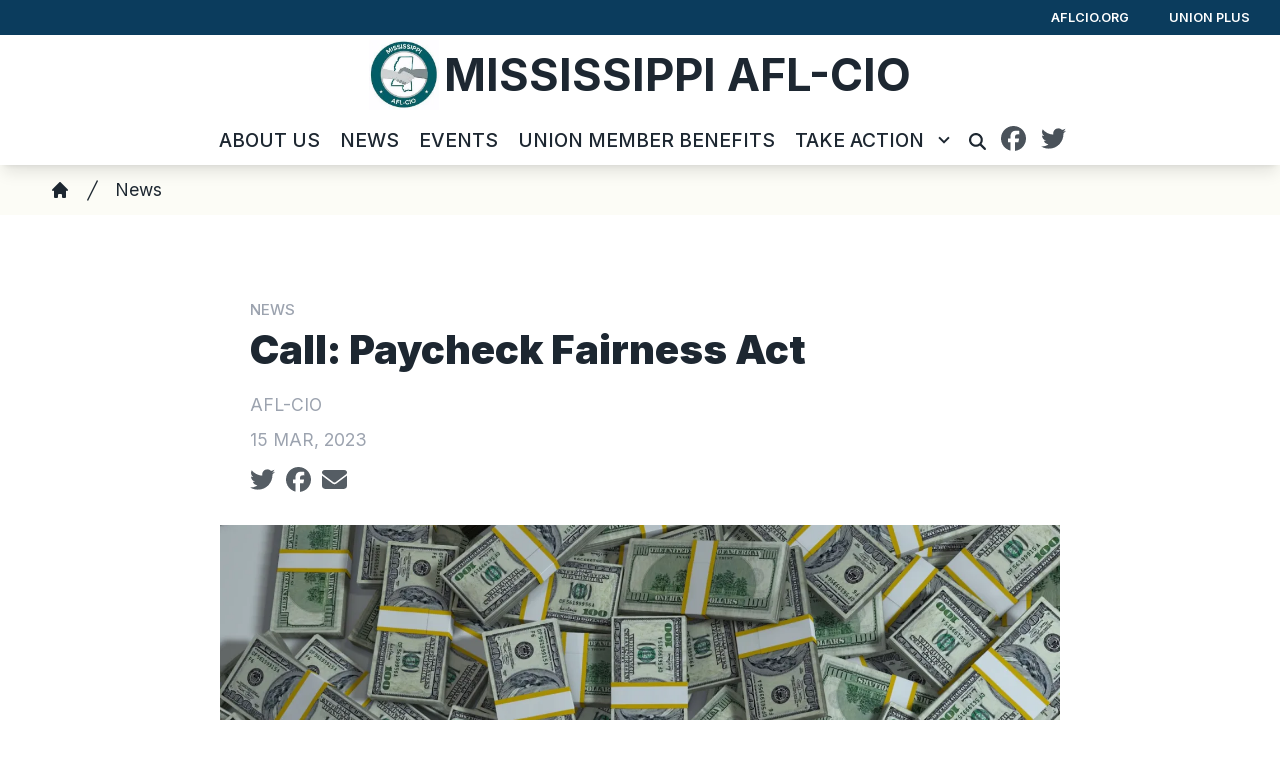

--- FILE ---
content_type: text/html; charset=UTF-8
request_url: https://msaflcio.org/news/call-paycheck-fairness-act
body_size: 15876
content:
<!DOCTYPE html>
<html lang="en" dir="ltr" prefix="og: https://ogp.me/ns#" x-data="{ keyboardNavigation: false, isTouchDevice: false }" x-init="isTouchDevice = &#039;ontouchstart&#039; in window || navigator.maxTouchPoints &gt; 0" @keyup.tab.window="keyboardNavigation = true" @mousemove="if (keyboardNavigation) keyboardNavigation = false">
  <head>
    <meta charset="utf-8" />
<noscript><style>form.antibot * :not(.antibot-message) { display: none !important; }</style>
</noscript><meta name="description" content="The referenced media source is missing and needs to be re-embedded. The Paycheck Fairness Act increases penalties when employers violate equal pay provisions. It also makes it unlawful to prohibit employees from discussing their wages. Take two minutes to ask your senators and representative to support the Paycheck Fairness Act." />
<link rel="canonical" href="https://msaflcio.org/news/call-paycheck-fairness-act" />
<link rel="image_src" href="/sites/default/files/2023-03/preview_image_website_2.png" />
<meta property="og:site_name" content="Mississippi AFL-CIO" />
<meta property="og:url" content="https://msaflcio.org/news/call-paycheck-fairness-act" />
<meta property="og:title" content="Call: Paycheck Fairness Act" />
<meta property="og:description" content="The referenced media source is missing and needs to be re-embedded. The Paycheck Fairness Act increases penalties when employers violate equal pay provisions. It also makes it unlawful to prohibit employees from discussing their wages. Take two minutes to ask your senators and representative to support the Paycheck Fairness Act." />
<meta property="og:image" content="https://msaflcio.org/sites/default/files/styles/image_media_large/public/2023-03/preview_image_website_2.png.webp?itok=chJ2T7eN" />
<meta name="twitter:card" content="summary_large_image" />
<meta name="twitter:title" content="Call: Paycheck Fairness Act | Mississippi AFL-CIO" />
<meta name="twitter:site" content="@aflcio" />
<meta name="twitter:description" content="The referenced media source is missing and needs to be re-embedded. The Paycheck Fairness Act increases penalties when employers violate equal pay provisions. It also makes it unlawful to prohibit employees from discussing their wages. Take two minutes to ask your senators and representative to support the Paycheck Fairness Act." />
<meta name="twitter:image:alt" content="Money" />
<meta name="twitter:image" content="https://msaflcio.org/sites/default/files/styles/image_media_large/public/2023-03/preview_image_website_2.png.webp?itok=chJ2T7eN" />
<meta name="Generator" content="Drupal 10 (https://www.drupal.org)" />
<meta name="MobileOptimized" content="width" />
<meta name="HandheldFriendly" content="true" />
<meta name="viewport" content="width=device-width, initial-scale=1.0" />
<style>body {--uh-font-size: 16px; --uh-font-body: Inter, sans-serif; --uh-font-header: Inter, sans-serif; --uh-color-white: 255 255 255; --uh-color-gray: 75 75 75; --uh-color-black: 29 39 49; --uh-color-primary: 11 60 93; --uh-color-primary-dark: 0 0 0; --uh-color-secondary: 50 140 193; --uh-color-secondary-dark: 39 130 183; --uh-color-accent-1: 255 198 0; --uh-color-accent-1-dark: 244 99 58; --uh-color-accent-2: 104 134 82; --uh-color-accent-2-dark: 0 20 38; --uh-color-neutral-1: 251 250 241; --uh-color-neutral-2: 242 243 244; }</style>
<script type="application/ld+json">{
    "@context": "https://schema.org",
    "@type": "WebSite",
    "name": "Mississippi AFL-CIO",
    "url": "https://msaflcio.org"
}</script>
<link rel="icon" href="/themes/custom/uh_tw/favicon.ico" type="image/vnd.microsoft.icon" />
<link rel="preconnect" href="https://fonts.gstatic.com" crossorigin="anonymous" />
<link rel="preload" as="style" href="https://fonts.googleapis.com/css2?family=Inter:wght@100;200;300;400;500;600;700;800;900&amp;display=swap" />
<link rel="stylesheet" href="https://fonts.googleapis.com/css2?family=Inter:wght@100;200;300;400;500;600;700;800;900&amp;display=swap" />

    <title>Call: Paycheck Fairness Act | Mississippi AFL-CIO</title>
    <link rel="stylesheet" media="all" href="/sites/default/files/css/css_QusF75g0tkgNR_i-Cw5s5ld9DqoYAphttqsusd9Mjd4.css?delta=0&amp;language=en&amp;theme=uh_tw&amp;include=eJxNykEOgCAMAMEPFXmSKdAgWi2hJcrv9aCJx51slEY-tV6RJ1zxgviDVJAlA13G5dg-fRN0qNHuAypBX2Y7fRU1l1kCslMbz5Vv_JUlJA" />
<link rel="stylesheet" media="all" href="/sites/default/files/css/css_N-4t5dFcEG-d9JozYwMfPHaXR7XsspJRpz8d3ryV1fA.css?delta=1&amp;language=en&amp;theme=uh_tw&amp;include=eJxNykEOgCAMAMEPFXmSKdAgWi2hJcrv9aCJx51slEY-tV6RJ1zxgviDVJAlA13G5dg-fRN0qNHuAypBX2Y7fRU1l1kCslMbz5Vv_JUlJA" />
<style>.sr-only {
  position: absolute;
  width: 1px;
  height: 1px;
  padding: 0;
  margin: -1px;
  overflow: hidden;
  clip: rect(0, 0, 0, 0);
  white-space: nowrap;
  border-width: 0;
}
.absolute {
  position: absolute;
}
.relative {
  position: relative;
}
.right-0 {
  right: 0px;
}
.right-3 {
  right: 0.75rem;
}
.top-10 {
  top: 2.5rem;
}
.top-3 {
  top: 0.75rem;
}
.z-0 {
  z-index: 0;
}
.z-10 {
  z-index: 10;
}
.z-50 {
  z-index: 50;
}
.col-span-1 {
  grid-column: span 1 / span 1;
}
.col-span-5 {
  grid-column: span 5 / span 5;
}
.col-span-6 {
  grid-column: span 6 / span 6;
}
.m-auto {
  margin: auto;
}
.mx-1 {
  margin-left: 0.25rem;
  margin-right: 0.25rem;
}
.mx-2 {
  margin-left: 0.5rem;
  margin-right: 0.5rem;
}
.mx-auto {
  margin-left: auto;
  margin-right: auto;
}
.my-1 {
  margin-top: 0.25rem;
  margin-bottom: 0.25rem;
}
.my-2 {
  margin-top: 0.5rem;
  margin-bottom: 0.5rem;
}
.my-6 {
  margin-top: 1.5rem;
  margin-bottom: 1.5rem;
}
.mb-2 {
  margin-bottom: 0.5rem;
}
.mb-8 {
  margin-bottom: 2rem;
}
.mr-1 {
  margin-right: 0.25rem;
}
.mt-0\.5 {
  margin-top: 0.125rem;
}
.mt-12 {
  margin-top: 3rem;
}
.mt-4 {
  margin-top: 1rem;
}
.mt-6 {
  margin-top: 1.5rem;
}
.block {
  display: block;
}
.inline-block {
  display: inline-block;
}
.inline {
  display: inline;
}
.flex {
  display: flex;
}
.inline-flex {
  display: inline-flex;
}
.grid {
  display: grid;
}
.hidden {
  display: none;
}
.h-0 {
  height: 0px;
}
.h-4 {
  height: 1rem;
}
.h-5 {
  height: 1.25rem;
}
.h-6 {
  height: 1.5rem;
}
.h-auto {
  height: auto;
}
.h-full {
  height: 100%;
}
.w-12 {
  width: 3rem;
}
.w-14 {
  width: 3.5rem;
}
.w-20 {
  width: 5rem;
}
.w-4 {
  width: 1rem;
}
.w-5 {
  width: 1.25rem;
}
.w-6 {
  width: 1.5rem;
}
.w-7 {
  width: 1.75rem;
}
.w-80 {
  width: 20rem;
}
.w-full {
  width: 100%;
}
.max-w-4xl {
  max-width: 56rem;
}
.max-w-7xl {
  max-width: 80rem;
}
.max-w-md {
  max-width: 28rem;
}
.max-w-none {
  max-width: none;
}
.flex-shrink-0 {
  flex-shrink: 0;
}
.shrink-0 {
  flex-shrink: 0;
}
.flex-grow {
  flex-grow: 1;
}
.origin-bottom-left {
  transform-origin: bottom left;
}
.rotate-0 {
  --tw-rotate: 0deg;
  transform: translate(var(--tw-translate-x), var(--tw-translate-y)) rotate(var(--tw-rotate)) skewX(var(--tw-skew-x)) skewY(var(--tw-skew-y)) scaleX(var(--tw-scale-x)) scaleY(var(--tw-scale-y));
}
.rotate-180 {
  --tw-rotate: 180deg;
  transform: translate(var(--tw-translate-x), var(--tw-translate-y)) rotate(var(--tw-rotate)) skewX(var(--tw-skew-x)) skewY(var(--tw-skew-y)) scaleX(var(--tw-scale-x)) scaleY(var(--tw-scale-y));
}
.rotate-45 {
  --tw-rotate: 45deg;
  transform: translate(var(--tw-translate-x), var(--tw-translate-y)) rotate(var(--tw-rotate)) skewX(var(--tw-skew-x)) skewY(var(--tw-skew-y)) scaleX(var(--tw-scale-x)) scaleY(var(--tw-scale-y));
}
.transform {
  transform: translate(var(--tw-translate-x), var(--tw-translate-y)) rotate(var(--tw-rotate)) skewX(var(--tw-skew-x)) skewY(var(--tw-skew-y)) scaleX(var(--tw-scale-x)) scaleY(var(--tw-scale-y));
}
.cursor-pointer {
  cursor: pointer;
}
.scroll-mt-28 {
  scroll-margin-top: 7rem;
}
.grid-cols-1 {
  grid-template-columns: repeat(1, minmax(0, 1fr));
}
.grid-cols-2 {
  grid-template-columns: repeat(2, minmax(0, 1fr));
}
.grid-cols-6 {
  grid-template-columns: repeat(6, minmax(0, 1fr));
}
.flex-row {
  flex-direction: row;
}
.flex-col {
  flex-direction: column;
}
.flex-wrap {
  flex-wrap: wrap;
}
.items-center {
  align-items: center;
}
.justify-end {
  justify-content: flex-end;
}
.justify-center {
  justify-content: center;
}
.justify-between {
  justify-content: space-between;
}
.gap-1 {
  gap: 0.25rem;
}
.gap-2 {
  gap: 0.5rem;
}
.space-x-1 > :not([hidden]) ~ :not([hidden]) {
  --tw-space-x-reverse: 0;
  margin-right: calc(0.25rem * var(--tw-space-x-reverse));
  margin-left: calc(0.25rem * calc(1 - var(--tw-space-x-reverse)));
}
.space-x-2 > :not([hidden]) ~ :not([hidden]) {
  --tw-space-x-reverse: 0;
  margin-right: calc(0.5rem * var(--tw-space-x-reverse));
  margin-left: calc(0.5rem * calc(1 - var(--tw-space-x-reverse)));
}
.divide-x > :not([hidden]) ~ :not([hidden]) {
  --tw-divide-x-reverse: 0;
  border-right-width: calc(1px * var(--tw-divide-x-reverse));
  border-left-width: calc(1px * calc(1 - var(--tw-divide-x-reverse)));
}
.self-center {
  align-self: center;
}
.overflow-hidden {
  overflow: hidden;
}
.whitespace-nowrap {
  white-space: nowrap;
}
.rounded-2xl {
  border-radius: 1rem;
}
.rounded-lg {
  border-radius: 0.5rem;
}
.rounded-md {
  border-radius: 0.375rem;
}
.border {
  border-width: 1px;
}
.border-0 {
  border-width: 0px;
}
.border-t {
  border-top-width: 1px;
}
.border-t-2 {
  border-top-width: 2px;
}
.border-solid {
  border-style: solid;
}
.border-none {
  border-style: none;
}
.border-gray-300 {
  --tw-border-opacity: 1;
  border-color: rgb(209 213 219 / var(--tw-border-opacity));
}
.border-uh-black {
  --tw-border-opacity: 1;
  border-color: rgb(var(--uh-color-black) / var(--tw-border-opacity));
}
.border-uh-neutral-2 {
  --tw-border-opacity: 1;
  border-color: rgb(var(--uh-color-neutral-2) / var(--tw-border-opacity));
}
.border-opacity-20 {
  --tw-border-opacity: 0.2;
}
.border-opacity-5 {
  --tw-border-opacity: 0.05;
}
.bg-uh-accent-1 {
  --tw-bg-opacity: 1;
  background-color: rgb(var(--uh-color-accent-1) / var(--tw-bg-opacity));
}
.bg-uh-black {
  --tw-bg-opacity: 1;
  background-color: rgb(var(--uh-color-black) / var(--tw-bg-opacity));
}
.bg-uh-black\/5 {
  background-color: rgb(var(--uh-color-black) / 0.05);
}
.bg-uh-neutral-1\/60 {
  background-color: rgb(var(--uh-color-neutral-1) / 0.6);
}
.bg-uh-primary {
  --tw-bg-opacity: 1;
  background-color: rgb(var(--uh-color-primary) / var(--tw-bg-opacity));
}
.bg-uh-white {
  --tw-bg-opacity: 1;
  background-color: rgb(var(--uh-color-white) / var(--tw-bg-opacity));
}
.bg-opacity-25 {
  --tw-bg-opacity: 0.25;
}
.bg-opacity-5 {
  --tw-bg-opacity: 0.05;
}
.fill-current {
  fill: currentColor;
}
.p-1 {
  padding: 0.25rem;
}
.p-2 {
  padding: 0.5rem;
}
.p-4 {
  padding: 1rem;
}
.px-10 {
  padding-left: 2.5rem;
  padding-right: 2.5rem;
}
.px-2 {
  padding-left: 0.5rem;
  padding-right: 0.5rem;
}
.px-4 {
  padding-left: 1rem;
  padding-right: 1rem;
}
.py-0\.5 {
  padding-top: 0.125rem;
  padding-bottom: 0.125rem;
}
.py-1 {
  padding-top: 0.25rem;
  padding-bottom: 0.25rem;
}
.py-12 {
  padding-top: 3rem;
  padding-bottom: 3rem;
}
.py-2 {
  padding-top: 0.5rem;
  padding-bottom: 0.5rem;
}
.py-3 {
  padding-top: 0.75rem;
  padding-bottom: 0.75rem;
}
.py-4 {
  padding-top: 1rem;
  padding-bottom: 1rem;
}
.pb-0 {
  padding-bottom: 0px;
}
.pb-16 {
  padding-bottom: 4rem;
}
.pb-2 {
  padding-bottom: 0.5rem;
}
.pl-2 {
  padding-left: 0.5rem;
}
.pl-4 {
  padding-left: 1rem;
}
.pr-4 {
  padding-right: 1rem;
}
.pt-0 {
  padding-top: 0px;
}
.pt-2 {
  padding-top: 0.5rem;
}
.pt-4 {
  padding-top: 1rem;
}
.pt-6 {
  padding-top: 1.5rem;
}
.pt-8 {
  padding-top: 2rem;
}
.font-header {
  font-family: var(--uh-font-header);
}
.text-2xl {
  font-size: 1.5rem;
  line-height: 2rem;
}
.text-elg {
  font-size: 1.125em;
}
.text-esm {
  font-size: 0.85em;
}
.text-lg {
  font-size: 1.125rem;
}
.text-sm {
  font-size: 0.875rem;
}
.text-xl {
  font-size: 1.25rem;
}
.text-xs {
  font-size: 0.75rem;
}
.font-bold {
  font-weight: 700;
}
.font-medium {
  font-weight: 500;
}
.font-semibold {
  font-weight: 600;
}
.uppercase {
  text-transform: uppercase;
}
.normal-case {
  text-transform: none;
}
.leading-none {
  line-height: 1;
}
.text-branding-error {
  --tw-text-opacity: 1;
  color: rgb(248 113 113 / var(--tw-text-opacity));
}
.text-current {
  color: currentColor;
}
.text-gray-400 {
  --tw-text-opacity: 1;
  color: rgb(156 163 175 / var(--tw-text-opacity));
}
.text-uh-black {
  --tw-text-opacity: 1;
  color: rgb(var(--uh-color-black) / var(--tw-text-opacity));
}
.text-uh-neutral-2 {
  --tw-text-opacity: 1;
  color: rgb(var(--uh-color-neutral-2) / var(--tw-text-opacity));
}
.text-uh-primary-dark {
  --tw-text-opacity: 1;
  color: rgb(var(--uh-color-primary-dark) / var(--tw-text-opacity));
}
.text-uh-white {
  --tw-text-opacity: 1;
  color: rgb(var(--uh-color-white) / var(--tw-text-opacity));
}
.underline {
  text-decoration-line: underline;
}
.antialiased {
  -webkit-font-smoothing: antialiased;
  -moz-osx-font-smoothing: grayscale;
}
.opacity-100 {
  opacity: 1;
}
.opacity-50 {
  opacity: 0.5;
}
.opacity-75 {
  opacity: 0.75;
}
.opacity-80 {
  opacity: 0.8;
}
.shadow-lg {
  --tw-shadow: 0 10px 15px -3px rgb(0 0 0 / 0.1), 0 4px 6px -4px rgb(0 0 0 / 0.1);
  --tw-shadow-colored: 0 10px 15px -3px var(--tw-shadow-color), 0 4px 6px -4px var(--tw-shadow-color);
  box-shadow: var(--tw-ring-offset-shadow, 0 0 #0000), var(--tw-ring-shadow, 0 0 #0000), var(--tw-shadow);
}
.shadow-sm {
  --tw-shadow: 0 1px 2px 0 rgb(0 0 0 / 0.05);
  --tw-shadow-colored: 0 1px 2px 0 var(--tw-shadow-color);
  box-shadow: var(--tw-ring-offset-shadow, 0 0 #0000), var(--tw-ring-shadow, 0 0 #0000), var(--tw-shadow);
}
.transition {
  transition-property: color, background-color, border-color, text-decoration-color, fill, stroke, opacity, box-shadow, transform, filter, -webkit-backdrop-filter;
  transition-property: color, background-color, border-color, text-decoration-color, fill, stroke, opacity, box-shadow, transform, filter, backdrop-filter;
  transition-property: color, background-color, border-color, text-decoration-color, fill, stroke, opacity, box-shadow, transform, filter, backdrop-filter, -webkit-backdrop-filter;
  transition-timing-function: cubic-bezier(0.4, 0, 0.2, 1);
  transition-duration: 150ms;
}
.transition-all {
  transition-property: all;
  transition-timing-function: cubic-bezier(0.4, 0, 0.2, 1);
  transition-duration: 150ms;
}
.transition-colors {
  transition-property: color, background-color, border-color, text-decoration-color, fill, stroke;
  transition-timing-function: cubic-bezier(0.4, 0, 0.2, 1);
  transition-duration: 150ms;
}
.duration-150 {
  transition-duration: 150ms;
}
.duration-300 {
  transition-duration: 300ms;
}
.duration-700 {
  transition-duration: 700ms;
}
.ease-in-out {
  transition-timing-function: cubic-bezier(0.4, 0, 0.2, 1);
}
.first\:pl-0:first-child {
  padding-left: 0px;
}
.hover\:bg-uh-accent-1-dark:hover {
  --tw-bg-opacity: 1;
  background-color: rgb(var(--uh-color-accent-1-dark) / var(--tw-bg-opacity));
}
.hover\:bg-uh-black\/10:hover {
  background-color: rgb(var(--uh-color-black) / 0.1);
}
.hover\:bg-uh-black\/5:hover {
  background-color: rgb(var(--uh-color-black) / 0.05);
}
.hover\:bg-opacity-10:hover {
  --tw-bg-opacity: 0.1;
}
.hover\:text-uh-accent-1:hover {
  --tw-text-opacity: 1;
  color: rgb(var(--uh-color-accent-1) / var(--tw-text-opacity));
}
.hover\:opacity-100:hover {
  opacity: 1;
}
.hover\:opacity-80:hover {
  opacity: 0.8;
}
.hover\:transition-opacity:hover {
  transition-property: opacity;
  transition-timing-function: cubic-bezier(0.4, 0, 0.2, 1);
  transition-duration: 150ms;
}
.focus\:border-branding-outer-space:focus {
  --tw-border-opacity: 1;
  border-color: rgb(55 58 58 / var(--tw-border-opacity));
}
.focus\:ring-branding-outer-space:focus {
  --tw-ring-opacity: 1;
  --tw-ring-color: rgb(55 58 58 / var(--tw-ring-opacity));
}
.prose-headings\:mb-2 :is(:where(h1, h2, h3, h4, h5, h6, th):not(:where([class~="not-prose"],[class~="not-prose"] *))) {
  margin-bottom: 0.5rem;
}
.prose-p\:mb-4 :is(:where(p):not(:where([class~="not-prose"],[class~="not-prose"] *))) {
  margin-bottom: 1rem;
}
.prose-a\:text-uh-primary :is(:where(a):not(:where([class~="not-prose"],[class~="not-prose"] *))) {
  --tw-text-opacity: 1;
  color: rgb(var(--uh-color-primary) / var(--tw-text-opacity));
}
.prose-a\:no-underline :is(:where(a):not(:where([class~="not-prose"],[class~="not-prose"] *))) {
  text-decoration-line: none;
}
.hover\:prose-a\:text-uh-accent-1 :is(:where(a):not(:where([class~="not-prose"],[class~="not-prose"] *))):hover {
  --tw-text-opacity: 1;
  color: rgb(var(--uh-color-accent-1) / var(--tw-text-opacity));
}
.hover\:prose-a\:underline :is(:where(a):not(:where([class~="not-prose"],[class~="not-prose"] *))):hover {
  text-decoration-line: underline;
}
.prose-strong\:text-uh-white :is(:where(strong):not(:where([class~="not-prose"],[class~="not-prose"] *))) {
  --tw-text-opacity: 1;
  color: rgb(var(--uh-color-white) / var(--tw-text-opacity));
}
.prose-img\:my-0 :is(:where(img):not(:where([class~="not-prose"],[class~="not-prose"] *))) {
  margin-top: 0px;
  margin-bottom: 0px;
}
.prose-img\:my-1 :is(:where(img):not(:where([class~="not-prose"],[class~="not-prose"] *))) {
  margin-top: 0.25rem;
  margin-bottom: 0.25rem;
}
.prose-img\:mr-1 :is(:where(img):not(:where([class~="not-prose"],[class~="not-prose"] *))) {
  margin-right: 0.25rem;
}
.prose-img\:w-20 :is(:where(img):not(:where([class~="not-prose"],[class~="not-prose"] *))) {
  width: 5rem;
}
.prose-img\:w-full :is(:where(img):not(:where([class~="not-prose"],[class~="not-prose"] *))) {
  width: 100%;
}
.prose-img\:opacity-60 :is(:where(img):not(:where([class~="not-prose"],[class~="not-prose"] *))) {
  opacity: 0.6;
}
.prose-img\:invert :is(:where(img):not(:where([class~="not-prose"],[class~="not-prose"] *))) {
  --tw-invert: invert(100%);
  filter: var(--tw-blur) var(--tw-brightness) var(--tw-contrast) var(--tw-grayscale) var(--tw-hue-rotate) var(--tw-invert) var(--tw-saturate) var(--tw-sepia) var(--tw-drop-shadow);
}
@media (min-width: 640px) {
  .sm\:px-6 {
    padding-left: 1.5rem;
    padding-right: 1.5rem;
  }
  .sm\:text-3xl {
    font-size: 1.875rem;
    line-height: 2.25rem;
  }}

@media (min-width: 768px) {
  .md\:absolute {
    position: absolute;
  }
  .md\:sticky {
    position: sticky;
  }
  .md\:\!left-\[unset\] {
    left: unset !important;
  }
  .md\:left-0 {
    left: 0px;
  }
  .md\:right-0 {
    right: 0px;
  }
  .md\:top-0 {
    top: 0px;
  }
  .md\:top-full {
    top: 100%;
  }
  .md\:z-10 {
    z-index: 10;
  }
  .md\:col-span-5 {
    grid-column: span 5 / span 5;
  }
  .md\:mb-4 {
    margin-bottom: 1rem;
  }
  .md\:block {
    display: block;
  }
  .md\:flex {
    display: flex;
  }
  .md\:hidden {
    display: none;
  }
  .md\:w-2\/3 {
    width: 66.666667%;
  }
  .md\:w-28 {
    width: 7rem;
  }
  .md\:w-auto {
    width: auto;
  }
  .md\:grid-cols-3 {
    grid-template-columns: repeat(3, minmax(0, 1fr));
  }
  .md\:grid-cols-5 {
    grid-template-columns: repeat(5, minmax(0, 1fr));
  }
  .md\:flex-row {
    flex-direction: row;
  }
  .md\:items-start {
    align-items: flex-start;
  }
  .md\:gap-0 {
    gap: 0px;
  }
  .md\:gap-8 {
    gap: 2rem;
  }
  .md\:rounded-none {
    border-radius: 0px;
  }
  .md\:border-none {
    border-style: none;
  }
  .md\:bg-transparent {
    background-color: transparent;
  }
  .md\:px-2 {
    padding-left: 0.5rem;
    padding-right: 0.5rem;
  }
  .md\:\!pr-2 {
    padding-right: 0.5rem !important;
  }
  .md\:pt-8 {
    padding-top: 2rem;
  }
  .md\:text-sm {
    font-size: 0.875rem;
  }
  .md\:shadow-none {
    --tw-shadow: 0 0 #0000;
    --tw-shadow-colored: 0 0 #0000;
    box-shadow: var(--tw-ring-offset-shadow, 0 0 #0000), var(--tw-ring-shadow, 0 0 #0000), var(--tw-shadow);
  }
  .md\:transition-all {
    transition-property: all;
    transition-timing-function: cubic-bezier(0.4, 0, 0.2, 1);
    transition-duration: 150ms;
  }
  .md\:duration-150 {
    transition-duration: 150ms;
  }
  .md\:prose-img\:w-28 :is(:where(img):not(:where([class~="not-prose"],[class~="not-prose"] *))) {
    width: 7rem;
  }}

@media (min-width: 1024px) {
  .lg\:w-2\/3 {
    width: 66.666667%;
  }
  .lg\:max-w-prose {
    max-width: 65ch;
  }
  .lg\:px-0 {
    padding-left: 0px;
    padding-right: 0px;
  }
  .lg\:px-8 {
    padding-left: 2rem;
    padding-right: 2rem;
  }
  .lg\:py-16 {
    padding-top: 4rem;
    padding-bottom: 4rem;
  }
  .lg\:pt-12 {
    padding-top: 3rem;
  }
  .lg\:text-4xl {
    font-size: 2.25rem;
    line-height: 2.5rem;
  }
  .lg\:text-esm {
    font-size: 0.85em;
  }}

@media (min-width: 1280px) {
  .xl\:pt-16 {
    padding-top: 4rem;
  }
  .xl\:text-center {
    text-align: center;
  }}

</style><script src="/sites/default/files/tailwindcss_utility/tailwind.js"></script><script src="/themes/custom/uh_tw/build/tailwind-config-cdn.js"></script><script>tailwind.config.safelist = tailwind.config.safelist.concat(["[&amp;_div.link-wrapper]:flex","[&amp;_div.link-wrapper]:flex-grow","[&amp;_div.link-wrapper]:flex-row","[&amp;_div.link-wrapper]:items-center","[&amp;_div.link-wrapper]:justify-center","[&amp;_div.link-wrapper]:md:justify-start","[&amp;_div.link-wrapper]:md:w-auto","[&amp;_div.link-wrapper]:w-full","not-prose"]);</script>
<link rel="stylesheet" media="all" href="/sites/default/files/css/css_y5HCp8xcxZKw0E1Lv-eoJn32cm-cqCnVv2g5QcSGYW0.css?delta=3&amp;language=en&amp;theme=uh_tw&amp;include=eJxNykEOgCAMAMEPFXmSKdAgWi2hJcrv9aCJx51slEY-tV6RJ1zxgviDVJAlA13G5dg-fRN0qNHuAypBX2Y7fRU1l1kCslMbz5Vv_JUlJA" />

    <script src="/libraries/fontawesome/js/brands.min.js?v=6.4.2" defer></script>
<script src="/libraries/fontawesome/js/regular.min.js?v=6.4.2" defer></script>
<script src="/libraries/fontawesome/js/solid.min.js?v=6.4.2" defer></script>
<script src="/libraries/fontawesome/js/fontawesome.min.js?v=6.4.2" defer></script>

  </head>
  <body class="hide-gin-toolbar group/uh-site">
        <a href="#main-content" class="visually-hidden focusable">
      Skip to main content
    </a>
    
      <div class="dialog-off-canvas-main-canvas" data-off-canvas-main-canvas>
    
  
<div class="w-full mx-auto text-uh-black">
    
  

  <div id="site-header" class="md:grid-cols-5 font-semibold relative z-50 inline" x-data="{ open: false }">
    


<!-- national menu -->
  <nav role="navigation" class="hidden md:block px-2 py-0.5 md:col-span-5 text-uh-white text-xs bg-uh-primary uppercase font-semibold">
    <span class="text-esm">
  
  
  <ul class="menu flex flex-col md:flex-row gap-2 md:gap-0 flex-wrap justify-end w-full">
          <li class="block">
        <a href="https://aflcio.org" target="_blank" class="flex px-4">AFLCIO.org</a>
              </li>
          <li class="block">
        <a href="https://www.unionplus.org" target="_blank" class="flex px-4">Union Plus</a>
              </li>
      </ul>


</span>
  </nav>
<!-- ./national menu -->

<div class="relative md:col-span-5 bg-uh-white z-10 shadow-lg text-lg px-2 md:sticky md:top-0">
  <!-- site logo -->
  <div class="w-full site-branding p-1 self-center font-header font-bold uppercase text-elg">
     
<div class="flex justify-center w-full">

      <!-- mobile menu button -->
    <div class="block absolute z-10 right-3 top-3 md:hidden">
            <button type="button" class="inline-flex items-center justify-center p-2 rounded-md" aria-controls="mobile-menu" x-on:click="open = !open" aria-expanded="false" x-bind:aria-expanded="open.toString()">
        <span class="sr-only">Open main menu</span>
        <svg x-description="Icon when menu is closed. Heroicon name: outline/menu" x-state:on="Menu open" x-state:off="Menu closed" class="block w-6 h-6" :class="{ 'hidden': open, 'block': !(open) }" xmlns="http://www.w3.org/2000/svg" fill="none" viewBox="0 0 24 24" stroke="currentColor" aria-hidden="true">
          <path stroke-linecap="round" stroke-linejoin="round" stroke-width="2" d="M4 6h16M4 12h16M4 18h16"></path>
        </svg>
        <svg x-description="Icon when menu is open. Heroicon name: outline/x" x-state:on="Menu open" x-state:off="Menu closed" class="hidden w-6 h-6" :class="{ 'block': open, 'hidden': !(open) }" xmlns="http://www.w3.org/2000/svg" fill="none" viewBox="0 0 24 24" stroke="currentColor" aria-hidden="true">
          <path stroke-linecap="round" stroke-linejoin="round" stroke-width="2" d="M6 18L18 6M6 6l12 12"></path>
        </svg>
      </button>
          </div>
    <!-- ./mobile menu button -->
  
  <a class="flex items-center" href="/">
                <div class="site-logo w-14 mr-1">
            <picture>
                  <source srcset="/sites/default/files/styles/image_media_large/public/2024-01/aflcio_logo.jpg.webp?itok=ZbGnU9Qc 1x" media="all and (min-width: 1280px)" type="image/webp" width="225" height="225"/>
              <source srcset="/sites/default/files/styles/image_media_medium/public/2024-01/aflcio_logo.jpg.webp?itok=duLYpDcP 1x, /sites/default/files/styles/image_media_large_2x/public/2024-01/aflcio_logo.jpg.webp?itok=oW5fEkhY 2x" media="all and (min-width: 1024px) and (max-width: 1279px)" type="image/webp" width="225" height="225"/>
              <source srcset="/sites/default/files/styles/image_media_small/public/2024-01/aflcio_logo.jpg.webp?itok=ilXheWfD 1x, /sites/default/files/styles/image_media_medium_2x/public/2024-01/aflcio_logo.jpg.webp?itok=c7dgQexz 2x" type="image/webp" width="100" height="100"/>
                  <img src="/sites/default/files/styles/image_media_small/public/2024-01/aflcio_logo.jpg.webp?itok=ilXheWfD" alt="Mississippi AFL-CIO" />

  </picture>

      </div>
                  <div class="site-name text-2xl sm:text-3xl lg:text-4xl uppercase shrink-0">
                      <div class="label">Mississippi AFL-CIO</div>
      
      </div>
            </a>

</div>



  </div>
  <!-- ./site logo -->

  <!-- site menu -->
  <div class="relative w-full justify-center flex items-center md:px-2">
    

















<div class="hidden md:flex flex-row z-10 text-xs font-header uppercase font-medium lg:text-esm" x-data="{search_open : false}">

        <div class="flex-grow">
      


  <ul class="menu hidden md:flex flex-wrap site-menu relative border-0 bg-uh-white text-current justify-center">
                          <li class="menu-item    flex hover:bg-uh-black/5 md:w-auto transition-all duration-150   ">
    <a href="/about-us" class="flex py-1 px-2 whitespace-nowrap justify-between " data-drupal-link-system-path="node/3727">About Us</a>
    </li>
                    <li class="menu-item    flex hover:bg-uh-black/5 md:w-auto transition-all duration-150   ">
    <a href="/news" class="flex py-1 px-2 whitespace-nowrap justify-between " data-drupal-link-system-path="node/3729">News</a>
    </li>
                    <li class="menu-item    flex hover:bg-uh-black/5 md:w-auto transition-all duration-150   ">
    <a href="/events" class="flex py-1 px-2 whitespace-nowrap justify-between " data-drupal-link-system-path="node/3728">Events</a>
    </li>
                    <li class="menu-item    flex hover:bg-uh-black/5 md:w-auto transition-all duration-150   ">
    <a href="/union-member-benefits-0" class="flex py-1 px-2 whitespace-nowrap justify-between " data-drupal-link-system-path="node/3733">Union Member Benefits</a>
    </li>
                                              <li class="menu-item menu-item--expanded relative   flex hover:bg-uh-black/5 md:w-auto transition-all duration-150   [&amp;_div.link-wrapper]:flex [&amp;_div.link-wrapper]:flex-grow [&amp;_div.link-wrapper]:flex-row [&amp;_div.link-wrapper]:w-full [&amp;_div.link-wrapper]:md:w-auto [&amp;_div.link-wrapper]:justify-center [&amp;_div.link-wrapper]:items-center md:transition-all md:duration-150 [&amp;_div.link-wrapper]:md:justify-start" x-data="{openSubmenu1 : false, ariaExpanded: false}" @mouseenter="if (!isTouchDevice) { if (window.innerWidth &gt; 769) { openSubmenu1 = true; } }" @mouseleave="if (!isTouchDevice) { if (window.innerWidth &gt; 769) { openSubmenu1 = false; } }" @resize.window="openSubmenu1 = false, openSubmenu2 = false" x-on:click.away="openSubmenu1 = false"
          >
      <div class='link-wrapper group'>
        <a href="/take-action" title="Volunteer Sign-up" class="flex py-1 px-2 whitespace-nowrap justify-between menu-level-1 md:!pr-2" data-drupal-link-system-path="node/3730">Take Action</a>
        <button @click="openSubmenu1 = !openSubmenu1"
                :aria-expanded="openSubmenu1 ? 'true' : 'false'"
                class="submenu-toggle w-12 flex justify-center items-center bg-uh-black border border-uh-black border-solid rounded-lg shadow-sm border-opacity-5 bg-opacity-5 hover:bg-opacity-10 mr-1 md:w-auto md:bg-transparent md:border-none md:rounded-none md:shadow-none"
                @focusin="if (keyboardNavigation) { openSubmenu1 = false, openSubmenu2 = false }"
                title="Expand section">
                                        <i class="down-arrow">
          <span class="">
            <svg class="w-4 h-4 transition duration-150 ease-in-out transform fill-current "
                 xmlns="http://www.w3.org/2000/svg"
                 viewBox="0 0 20 20"
                 :class="{ 'rotate-180': openSubmenu1 }">>
              <path d="M9.293 12.95l.707.707L15.657 8l-1.414-1.414L10 10.828 5.757 6.586 4.343 8z"/>
            </svg>
          </span>
          </i>
                </button>
      </div>
    


<ul
        class="normal-case flex flex-col w-full md:z-10 md:w-auto md:absolute md:top-full md:left-0 md:transition-all md:duration-150 dropdown-1 bg-uh-white text-current md:!left-[unset] md:right-0"
        x-show="openSubmenu1" x-transition:enter="md:transition md:ease-out md:duration-100"
    x-transition:enter-start="md:transform md:opacity-0 md:scale-95"
    x-transition:enter-end="md:transform md:opacity-100 md:scale-100"
    x-transition:leave="md:transition md:ease-in md:duration-75"
    x-transition:leave-start="md:transform md:opacity-100 md:scale-100"
    x-transition:leave-end="md:transform md:opacity-0 md:scale-95">
                        <li class="menu-item    flex  bg-uh-black/5 hover:bg-uh-black/10 md:items-start  md:transition-all md:duration-150  ">
    <a href="/news/student-interns-board-energize-union" title="The Mississippi AFL-CIO is happy to announce a new Student Intern program inviting college students who are interested in obtaining community service credits by working with unions to sign up and spend some time with us!" class="flex py-1 px-2 whitespace-nowrap justify-between " data-drupal-link-system-path="node/179293">Student Interns welcome!</a>
    </li>
      </ul>

    </li>
      </ul>

    </div>
    
        
  <div class='relative flex flex-row items-center' x-on:click.away="search_open = false">
    <i x-on:click="search_open = !search_open; $nextTick(() => $refs.autoFocus.focus());" class="cursor-pointer fa-lg fas fa-search mx-2 mt-0.5 text-sm hover:transition-opacity opacity-100 hover:opacity-80" aria-haspopup="true" x-bind:aria-expanded="search_open" aria-expanded="true"></i><span class="sr-only">Search</span>

        <div x-show="search_open" x-cloak class="absolute top-10 right-0 flex flex-col w-80">
      <div class='flex flex-col items-end pr-2'>
          <div class="w-7 overflow-hidden inline-block">
    <div class="h-5 w-5 bg-uh-white rotate-45 transform origin-bottom-left">
      <div class="w-full h-full bg-uh-black/5"></div>
    </div>
  </div>
  
      </div>
      <div class="bg-uh-white">
        <div class="p-4 w-full h-full bg-uh-black/5">
          <form action="/search" method="get">
            <div class="flex">
              <label class="sr-only" for="desktop-search-site">Search site</label>
              
<input type="search" placeholder="Search" id="desktop-search-site" name="keywords" x-ref="autoFocus" class="p-2 mr-1 text-sm text-uh-primary-dark max-w-md shadow-sm focus:ring-branding-outer-space focus:border-branding-outer-space w-full block border-gray-300 rounded-md p-2 md:text-sm" />


              

  <button class="px-4 py-2 inline-block border-0 font-bold text-uh-white transition-colors duration-300 bg-uh-accent-1 hover:bg-uh-accent-1-dark rounded-md"><i class="fa-lg fas fa-search"></i><span class="sr-only">Search</span></button>



            </div>
          </form>
        </div>
      </div>
    </div>
    
  </div>
  
</div>





                                                                            <ul class="block w-full bg-uh-white text-current border-0 menu md:hidden mobile-site-menu text-sm pt-2 border-t-2" x-description="Mobile menu, show/hide based on menu state." id="mobile-menu" x-show="open" style="display: none;">

      <li class="menu-item    relative" >

          <a href="/about-us" class="flex px-4 py-2 hover:bg-uh-black/5" data-drupal-link-system-path="node/3727">About Us</a>
      
      
        </li>
      <li class="menu-item    relative" >

          <a href="/news" class="flex px-4 py-2 hover:bg-uh-black/5" data-drupal-link-system-path="node/3729">News</a>
      
      
        </li>
      <li class="menu-item    relative" >

          <a href="/events" class="flex px-4 py-2 hover:bg-uh-black/5" data-drupal-link-system-path="node/3728">Events</a>
      
      
        </li>
      <li class="menu-item    relative" >

          <a href="/union-member-benefits-0" class="flex px-4 py-2 hover:bg-uh-black/5" data-drupal-link-system-path="node/3733">Union Member Benefits</a>
      
      
        </li>
      <li class="menu-item menu-item--expanded grid grid-cols-6   relative"  x-data="{selected:null}" >

        <a href="/take-action" title="Volunteer Sign-up" class="flex px-4 py-1 col-span-5 hover:bg-uh-black/5" data-drupal-link-system-path="node/3730">Take Action</a>
    <div class="col-span-1 py-2 pl-2 pr-4">
      <button type="button" class="block w-full h-full bg-uh-black border border-uh-black border-solid rounded-lg shadow-sm border-opacity-5 bg-opacity-5 hover:bg-opacity-10" x-on:click="selected !== 0 ? selected = 0 : selected = null" arial-label="Toggle menu" x-bind:aria-expanded="selected == 0 ? 'true' : 'false'">
        <svg class="w-5 h-5 m-auto transform" x-description="Heroicon name: solid/chevron-right" xmlns="http://www.w3.org/2000/svg" viewBox="0 0 20 20" fill="currentColor" aria-hidden="true" x-bind:class="selected == 0 ? 'rotate-180' : 'rotate-0'">
          <path fill-rule="evenodd" d="M5.293 7.293a1 1 0 011.414 0L10 10.586l3.293-3.293a1 1 0 111.414 1.414l-4 4a1 1 0 01-1.414 0l-4-4a1 1 0 010-1.414z" clip-rule="evenodd"></path>
        </svg>
      </button>
    </div>
    <div class="relative col-span-6 overflow-hidden transition-all duration-700" x-ref="container0" x-bind:class="selected == 0 ? 'h-auto' : 'h-0'" x-bind:aria-hidden="selected == 0 ? 'false' : 'true'">
      
                                                  <ul class="block w-full bg-uh-black/5">
  
      <li class="menu-item    relative" >

          <a href="/news/student-interns-board-energize-union" title="The Mississippi AFL-CIO is happy to announce a new Student Intern program inviting college students who are interested in obtaining community service credits by working with unions to sign up and spend some time with us!" class="flex px-4 py-2 hover:bg-uh-black/5" data-drupal-link-system-path="node/179293">Student Interns welcome!</a>
      
      
        </li>
  
  
  
</ul>

      
          </div>
      </li>
  
    <nav role="navigation" class="py-3 text-uh-white bg-uh-primary">
  
  
  
  <ul class="menu flex flex-col md:flex-row gap-2 md:gap-0 flex-wrap justify-end w-full">
          <li class="block">
        <a href="https://aflcio.org" target="_blank" class="flex px-4">AFLCIO.org</a>
              </li>
          <li class="block">
        <a href="https://www.unionplus.org" target="_blank" class="flex px-4">Union Plus</a>
              </li>
      </ul>



</nav>

  
    <div class="p-4 w-full h-full bg-uh-black/5">
  <form action="/search" method="get">
    <div class="flex rounded-2xl overflow-hidden">
      <label class="sr-only" for="mobile-search-site">Search site</label>
      <input x-ref="autoFocus" id="mobile-search-site" class="flex-grow p-2 text-sm text-uh-primary-dark border-none" type="search" placeholder="Search Site" name="keywords">
      <button class="bg-uh-accent-1 hover:bg-uh-accent-1-dark text-uh-white text-sm p-2 pl-4 pr-4">
        <i class="fa-lg fas fa-search"></i><span class="sr-only">Search</span>
      </button>
    </div>
  </form>
</div>

  
</ul>




  	<div class="relative items-center hidden md:flex">
    

  <div  class="flex my-2 space-x-1">

                  <a href="https://www.facebook.com/search/top?q=mississippi%20afl-cio" class="opacity-80 hover:opacity-100">
          <i class="items-center justify-center mx-1 text-xl fab fa-facebook"></i>
          <span class="sr-only">Facebook</span>
        </a>
                        <a href="https://twitter.com/aflcio" class="opacity-80 hover:opacity-100">
          <i class="items-center justify-center mx-1 text-xl fab fa-twitter"></i>
          <span class="sr-only">Twitter</span>
        </a>
          
  </div>



  	</div>
  </div>
  <!-- ./site menu -->
</div>




  </div>

  
      <div>
    <div id="block-uh-tw-breadcrumbs">
  
    
      
  <nav role="navigation" class="flex px-10 py-2 text-sm bg-uh-neutral-1/60" aria-labelledby="system-breadcrumb">
    <h2 id="system-breadcrumb" class="visually-hidden">Breadcrumb</h2>
    <ol class="flex items-center space-x-2">
          <li>
        <div class="flex items-center">
                  <a href="/">
            <!-- Heroicon: home/solid -->
            <svg class="flex-shrink-0 w-4 h-4" xmlns="http://www.w3.org/2000/svg" viewBox="0 0 20 20" fill="currentColor" aria-hidden="true">
              <path d="M10.707 2.293a1 1 0 00-1.414 0l-7 7a1 1 0 001.414 1.414L4 10.414V17a1 1 0 001 1h2a1 1 0 001-1v-2a1 1 0 011-1h2a1 1 0 011 1v2a1 1 0 001 1h2a1 1 0 001-1v-6.586l.293.293a1 1 0 001.414-1.414l-7-7z" />
            </svg>
            <span class="sr-only">Home</span>
          </a>
                </div>
      </li>
          <li>
        <div class="flex items-center">
                <svg class="flex-shrink-0 w-5 h-5" xmlns="http://www.w3.org/2000/svg" fill="currentColor" viewBox="0 0 20 20" aria-hidden="true">
          <path d="M5.555 17.776l8-16 .894.448-8 16-.894-.448z" />
        </svg>
                     <a href="/news" class="pl-2">News</a>
                          </div>
      </li>
        </ol>
  </nav>




  </div>

  </div>

  
    <div>
    <div data-drupal-messages-fallback class="hidden"></div>

  </div>


    <main class="z-0">
    <a id="main-content" tabindex="-1"></a>    <div class="md:flex  pb-0">

            <div id="page-content" class="grid w-full grid-cols-1 page-content">
          <div>
    <div id="block-uh-tw-content">
  
    
      
        <article class="node node-article-full">

  
    

  <div class="node-content article-full-content">
    
          
    <div class="layout layout--onecol layout--onecol--prose scroll-mt-28 pt-0 pb-0 px-4" id="">
          <div class="container px-4 mx-auto lg:px-0">
        <div  class="layout__region layout__region--content mx-auto lg:max-w-prose">
      <div id="page_title" class="scroll-mt-28 flex w-full flex-wrap">
  
    

      
<div class="uppercase text-xs text-gray-400 font-medium w-full pt-6 md:pt-8 lg:pt-12 xl:pt-16">
  <a href="/news" hreflang="en">News</a>
</div>
<h1 class="w-full mb-2">
  Call: Paycheck Fairness Act
</h1>


  </div>
<div id="author_and_date" class="scroll-mt-28 flex w-full flex-wrap">
  
    

      
<div class="text-sm uppercase my-1 text-gray-400 w-full">AFL-CIO</div>
<div class="text-sm uppercase mb-2 text-gray-400 w-full"><time datetime="2023-03-15T14:51:47-04:00" title="Wednesday, March 15, 2023 - 14:51">15 Mar, 2023</time></div>


  </div>
<div id="social_share">
  
    
      
<div class="pb-2">
  <span class="sr-only">Social share icons</span>
  <a href="https://twitter.com/intent/tweet?url=https://msaflcio.org/news/call-paycheck-fairness-act&text=Call: Paycheck Fairness Act" target="_blank" rel="noopener noreferrer" title="Twitter share link" class="inline-block opacity-75 hover:opacity-100 duration-300 hover:text-uh-accent-1 mr-1"><i class="fab fa-lg fa-twitter"></i></a>
  <a href="https://www.facebook.com/sharer.php?u=https://msaflcio.org/news/call-paycheck-fairness-act" target="_blank" rel="noopener noreferrer" title="Facebook share link" class="inline-block opacity-75 hover:opacity-100 duration-300 hover:text-uh-accent-1 mr-1"><i class="fab fa-lg fa-facebook"></i></a>
  <a href="mailto:?&subject=Call: Paycheck Fairness Act&body=https://msaflcio.org/news/call-paycheck-fairness-act" target="_blank" rel="noopener noreferrer" title="Email" class="inline-block opacity-75 hover:opacity-100 duration-300 hover:text-uh-accent-1 mr-1"><i class="fa fa-lg fa-envelope"></i></a>
</div>


  </div>

    </div>
          </div>
      </div>
  

          
    <div class="layout layout--onecol layout--onecol--67 scroll-mt-28 pt-4 pb-0 px-2" id="">
          <div class="container px-4 mx-auto lg:px-0">
        <div  class="layout__region layout__region--content mx-auto lg:w-2/3">
      <div id="featured_image" class="flex w-full flex-wrap">
  
    

      
<div class="w-full">
  <div class="full-featured-image prose max-w-none prose-img:w-full prose-img:my-0">
    <div><div><div class="field-media-image"><picture><source srcset="/sites/default/files/styles/image_media_xxl/public/2023-03/preview_image_website_2.png.webp?itok=4Od2mYg5 1x" media="all and (min-width: 1280px)" type="image/webp" width="1500" height="844"/><source srcset="/sites/default/files/styles/image_media_xl/public/2023-03/preview_image_website_2.png.webp?itok=r2L7_uIK 1x, /sites/default/files/styles/image_media_xxl_2x/public/2023-03/preview_image_website_2.png.webp?itok=8FFdy8ih 2x" media="all and (min-width: 1024px) and (max-width: 1279px)" type="image/webp" width="900" height="506"/><source srcset="/sites/default/files/styles/image_media_large/public/2023-03/preview_image_website_2.png.webp?itok=chJ2T7eN 1x, /sites/default/files/styles/image_media_xl_2x/public/2023-03/preview_image_website_2.png.webp?itok=QhTE-ZEH 2x" type="image/webp" width="600" height="338"/><img loading="eager" width="900" height="506" src="/sites/default/files/styles/image_media_xl/public/2023-03/preview_image_website_2.png.webp?itok=r2L7_uIK" alt="Money" /></picture></div></div></div>
  </div>
  </div>



  </div>

    </div>
          </div>
      </div>
  

          
    <div class="layout layout--onecol layout--onecol--prose scroll-mt-28 pt-6 pb-16 px-4" id="">
          <div class="container px-4 mx-auto lg:px-0">
        <div  class="layout__region layout__region--content mx-auto lg:max-w-prose">
      <div id="site_description" class="flex w-full flex-wrap">
  
    

      
<div class="w-full max-w-none prose prose-headings:mb-2 prose-p:mb-4 prose-a:text-uh-primary hover:prose-a:text-uh-accent-1 prose-a:no-underline hover:prose-a:underline">
	<div class="flex w-full justify-center my-2 not-prose">
  The referenced media source is missing and needs to be re-embedded.
</div><p>The Paycheck Fairness Act increases penalties when employers violate equal pay provisions. It also makes it unlawful to prohibit employees from discussing their wages. Take two minutes to ask your senators and representative to support the Paycheck Fairness Act.</p><h4><a href="https://act.aflcio.org/call_campaigns/support-the-paycheck-fairness-act-3?source=unionhall"><strong>Make a Call</strong></a><strong>.</strong></h4><p>Today is Equal Pay Day because women have to work until March 14, 2023, to earn what a man made in 2022.</p><p>The gender wage gap leads to a loss of some $400,000 over the course of a working woman’s career. For women of color, that loss is even steeper. Read that again: $400,000.</p><p>The Paycheck Fairness Act would help close the wage gap in a few different ways by:</p><ul><li>Making it unlawful to prohibit employees from talking about their wages.</li><li>Increasing penalties for violating the equal pay provision.</li><li>Directing the Department of Labor to provide trainings for negotiating compensation and working conditions.</li></ul><p>It’s time. Women should get equal pay for equal work.</p><p><a href="https://act.aflcio.org/call_campaigns/support-the-paycheck-fairness-act-3?source=unionhall"><strong>If you agree, take two minutes to call your senators and representative.</strong></a>&nbsp;Tell them to vote YES on the Paycheck Fairness Act.</p>
</div>





  </div>

    </div>
          </div>
      </div>
  

  </div>

</article>

  

  </div>

  </div>

      </div>
            
    </div>
  </main>
  
  

</div>
<footer class="w-full antialiased footer" role="contentinfo">
  <div class="footer">
      <div>
    <div id="site_footer">
  
    
      

<footer class="bg-uh-primary text-uh-white">
  <div class="max-w-7xl mx-auto py-12 px-4 sm:px-6 lg:py-16 lg:px-8">

    <div class="grid grid-cols-2 md:grid-cols-3 md:gap-8">
        <div class="col-span-1">
        <h3>Get in touch</h3>
        <div class="text-uh-neutral-2 text-sm prose prose-inverse prose-img:w-20 md:prose-img:w-28 prose-img:mr-1 prose-img:my-1 max-w-none prose-img:invert prose-strong:text-uh-white prose-img:opacity-60">
                        <div class="location user-content"><p><strong>Mississippi AFL-CIO</strong><br>760 N West St.<br>Jackson, MS 39202<br><br><img src="//s3.amazonaws.com/dev.unionhall.files/img/aflcio_logo_grey5b.png" alt></p></div>
      
        </div>

        <div class="mt-6 social-media-links">
          
  <div  class="flex my-2 space-x-1">

                  <a href="https://www.facebook.com/search/top?q=mississippi%20afl-cio" class="opacity-80 hover:opacity-100">
          <i class="items-center justify-center mx-1 text-xl fab fa-facebook"></i>
          <span class="sr-only">Facebook</span>
        </a>
                        <a href="https://twitter.com/aflcio" class="opacity-80 hover:opacity-100">
          <i class="items-center justify-center mx-1 text-xl fab fa-twitter"></i>
          <span class="sr-only">Twitter</span>
        </a>
          
  </div>
        </div>
        <div class="my-6 footer-logo">
          <a class="block w-full" href="/">
    <div class="site-logo w-20 md:w-28 mr-1 opacity-50">
          <picture>
                  <source srcset="/sites/default/files/styles/image_media_large/public/2024-01/aflcio_logo.jpg.webp?itok=ZbGnU9Qc 1x" media="all and (min-width: 1280px)" type="image/webp" width="225" height="225"/>
              <source srcset="/sites/default/files/styles/image_media_medium/public/2024-01/aflcio_logo.jpg.webp?itok=duLYpDcP 1x, /sites/default/files/styles/image_media_large_2x/public/2024-01/aflcio_logo.jpg.webp?itok=oW5fEkhY 2x" media="all and (min-width: 1024px) and (max-width: 1279px)" type="image/webp" width="225" height="225"/>
              <source srcset="/sites/default/files/styles/image_media_small/public/2024-01/aflcio_logo.jpg.webp?itok=ilXheWfD 1x, /sites/default/files/styles/image_media_medium_2x/public/2024-01/aflcio_logo.jpg.webp?itok=c7dgQexz 2x" type="image/webp" width="100" height="100"/>
                  <img class="w-full" width="100" height="100" src="/sites/default/files/styles/image_media_small/public/2024-01/aflcio_logo.jpg.webp?itok=ilXheWfD" alt="Mississippi AFL-CIO" loading="lazy" />

  </picture>

  </div>
  
</a>
        </div>
      </div>
  
          <div class="col-span-1">
        <h3>Quick Links</h3>
        <div class="w-full text-uh-neutral-2 text-sm">
          


    
      <ul class="menu justify-end w-full footer-menu relative border-0">
                <li class="menu-item block">
                <a href="/about-us" class="py-2 block" data-drupal-link-system-path="node/3727">About Us</a>
      </li>
                <li class="menu-item block">
                <a href="/news" class="py-2 block" data-drupal-link-system-path="node/3729">News</a>
      </li>
                <li class="menu-item block">
                <a href="/events" class="py-2 block" data-drupal-link-system-path="node/3728">Events</a>
      </li>
                <li class="menu-item block">
                <a href="/union-member-benefits-0" class="py-2 block" data-drupal-link-system-path="node/3733">Union Member Benefits</a>
      </li>
                <li class="menu-item block">
                <a href="/take-action" title="Volunteer Sign-up" class="py-2 block" data-drupal-link-system-path="node/3730">Take Action</a>
      </li>
        </ul>
  





        </div>
      </div>
  
        <div class="col-span-1">

        <div class="w-full mb-8">
          <form action="/search" method="get">
            <div class="flex gap-1">
              <label class="sr-only" for="footer-search-site">Search site</label>
              
<input type="search" placeholder="Search" id="footer-search-site" name="keywords" class="w-full text-uh-primary-dark shadow-sm focus:ring-branding-outer-space focus:border-branding-outer-space w-full block border-gray-300 rounded-md p-2 md:text-sm" />


              

  <button class="px-4 py-2 inline-block border-0 font-bold text-uh-white transition-colors duration-300 bg-uh-accent-1 hover:bg-uh-accent-1-dark rounded-md"><i class="fa-lg fas fa-search"></i><span class="sr-only">Search</span></button>



            </div>
          </form>
        </div>

        <div class="w-full">
          
<style>
  .email-signup-wrapper form {
    display: grid;
    grid-template-columns: repeat(3,minmax(0,1fr));
    gap: 0.25rem;
  }
  .email-signup-wrapper input {
    width: 100%;
    color: rgb(var(--uh-color-primary-dark));
  }
  .email-signup-wrapper input:focus {
    box-shadow: 0 0 2px 3px rgb(var(--uh-color-secondary));
    outline: 2px solid transparent;
    outline-offset: 2px;
    border-color: rgba(0,0,0,0.75);
  }
  .email-signup-wrapper button {
    width: 100%;
    padding-right: 0.5em;
    padding-left: 0.5em;
    text-transform: uppercase;
  }
  .email-signup-wrapper button:hover {
    background-color: rgb(var(--uh-color-accent-1-dark));
  }
  .email-signup-wrapper button:focus {
    outline: solid 2px rgb(var(--uh-color-accent-1));
  }
  .email-signup-wrapper .signup-form-message {
    margin-top: 0.5rem;
    color: rgb(var(--uh-color-accent-1));
  }
  .email-signup-wrapper form > div{
    margin: 0 !important;
  }
  .email-signup-wrapper form > .form-item-email-address{
    grid-column: span 3 / span 3;
  }
  .email-signup-wrapper form > .form-item-postal-code{
    grid-column: span 2 / span 2;
  }
</style>
<div class="email-signup-wrapper w-full py-4 max-w-4xl mx-auto">
    <h3>Get Email Updates</h3>
    <form class="email-signup-form" data-drupal-selector="email-signup-form" action="/news/call-paycheck-fairness-act" method="post" id="email-signup-form" accept-charset="UTF-8">
  
<input data-drupal-selector="edit-config-wrapper" type="hidden" name="config[wrapper]" value="email-signup-wrapper" class="shadow-sm focus:ring-branding-outer-space focus:border-branding-outer-space w-full block border-gray-300 rounded-md p-2 md:text-sm" />




<input data-drupal-selector="edit-config-api-endpoint" type="hidden" name="config[api_endpoint]" value="https://actionnetwork.org/api/v2/forms/dd5d228f-7b7a-457d-8ad7-0bdd08fddd52/submissions" class="shadow-sm focus:ring-branding-outer-space focus:border-branding-outer-space w-full block border-gray-300 rounded-md p-2 md:text-sm" />




<input data-drupal-selector="edit-config-tags" type="hidden" name="config[tags]" value="UnionHall," class="shadow-sm focus:ring-branding-outer-space focus:border-branding-outer-space w-full block border-gray-300 rounded-md p-2 md:text-sm" />




<input data-drupal-selector="edit-config-thank-you" type="hidden" name="config[thank_you]" value="Thanks for signing up!" class="shadow-sm focus:ring-branding-outer-space focus:border-branding-outer-space w-full block border-gray-300 rounded-md p-2 md:text-sm" />



<div class="js-form-item form-item js-form-type-email form-item-email-address js-form-item-email-address form-no-label flex-col my-1 md:mb-4 flex flex-wrap w-full">
      <label for="edit-email-address" class="visually-hidden js-form-required form-required font-bold">Email Address</label>
        
<input placeholder="Email Address" data-drupal-selector="edit-email-address" type="email" id="edit-email-address" name="email_address" value="" size="60" maxlength="254" class="form-email required shadow-sm focus:ring-branding-outer-space focus:border-branding-outer-space w-full block border-gray-300 rounded-md p-2 md:text-sm" required="required" aria-required="true" />




        </div>
<div class="js-form-item form-item js-form-type-textfield form-item-postal-code js-form-item-postal-code form-no-label flex-col my-1 md:mb-4 flex flex-wrap w-full">
      <label for="edit-postal-code" class="visually-hidden js-form-required form-required font-bold">ZIP</label>
        
<input placeholder="ZIP" data-drupal-selector="edit-postal-code" type="text" id="edit-postal-code" name="postal_code" value="" size="10" maxlength="128" class="form-text required shadow-sm focus:ring-branding-outer-space focus:border-branding-outer-space w-full block border-gray-300 rounded-md p-2 md:text-sm" required="required" aria-required="true" />




        </div>

<input autocomplete="off" data-drupal-selector="form-be1a8jmtnilxrqqy4pntfhmgmx-zcv-i5umqobc57h8" type="hidden" name="form_build_id" value="form-Be1A8jmTnIlxRQQy4PntFhMgMx-zcV_I5umQobc57H8" class="shadow-sm focus:ring-branding-outer-space focus:border-branding-outer-space w-full block border-gray-300 rounded-md p-2 md:text-sm" />




<input data-drupal-selector="edit-email-signup-form" type="hidden" name="form_id" value="email_signup_form" class="shadow-sm focus:ring-branding-outer-space focus:border-branding-outer-space w-full block border-gray-300 rounded-md p-2 md:text-sm" />



<div data-drupal-selector="edit-actions" class="form-actions js-form-wrapper form-wrapper" id="edit-actions">

  <button data-drupal-selector="an-submit" type="submit" id="an-submit" name="op" value="Sign Up" class="button js-form-submit form-submit px-4 py-2 inline-block border-0 font-bold text-uh-white transition-colors duration-300 bg-uh-accent-1 hover:bg-uh-accent-1-dark rounded-md">Sign Up</button>




</div>


</form>
<div class="signup-form-message text-branding-error"></div>
</div>



        </div>

      </div>
  
    </div>

      <div class="mt-12 border-t border-uh-neutral-2 border-opacity-20 pt-8">
      <div class="md:w-2/3">            <div class="footer-text user-content"><p><strong>© AFL-CIO. All rights reserved.</strong><br>
Photographs and illustrations, as well as text, cannot be used without permission from the AFL-CIO.</p></div>
      </div>
    </div>
  
            <ul class="menu flex gap-2 divide-x text-xs underline leading-none mt-4">
                  <li class="block pl-2 first:pl-0">
            <a href="/sites/default/files/privacy-policy.pdf">Privacy Policy</a>
          </li>
                  <li class="block pl-2 first:pl-0">
            <a href="/sites/default/files/terms-of-use_.pdf">Terms of Use</a>
          </li>
                  <li class="block pl-2 first:pl-0">
            <a href="/login">Log In</a>
          </li>
              </ul>
      
  </div>

  <div class="px-4 sm:px-6 pt-6 pb-2 lg:px-8 bg-opacity-25 bg-uh-black">
    <p class="text-xs text-uh-neutral-2 xl:text-center">
      &copy; 2026 All rights reserved.
    </p>
  </div>
</footer>




  </div>

  </div>

  </div>
</footer>


  </div>

    <script>dataLayer = [{"site_name":"Mississippi AFL-CIO","site_id":"369"}]</script>
<script>(function(w,d,s,l,i){w[l]=w[l]||[];w[l].push({'gtm.start':
new Date().getTime(),event:'gtm.js'});var f=d.getElementsByTagName(s)[0],
j=d.createElement(s),dl=l!='dataLayer'?'&l='+l:'';j.async=true;j.src=
'https://www.googletagmanager.com/gtm.js?id='+i+dl;f.parentNode.insertBefore(j,f);
})(window,document,'script','dataLayer','GTM-TG7FKV');</script>
<noscript aria-hidden="true"><iframe src="https://www.googletagmanager.com/ns.html?id=GTM-TG7FKV"
 height="0" width="0" style="display:none;visibility:hidden"></iframe></noscript>
    <script type="application/json" data-drupal-selector="drupal-settings-json">{"path":{"baseUrl":"\/","pathPrefix":"","currentPath":"group\/369\/content\/319191","currentPathIsAdmin":false,"isFront":false,"currentLanguage":"en"},"pluralDelimiter":"\u0003","suppressDeprecationErrors":true,"ajaxPageState":{"libraries":"[base64]","theme":"uh_tw","theme_token":null},"ajaxTrustedUrl":{"form_action_p_pvdeGsVG5zNF_XLGPTvYSKCf43t8qZYSwcfZl2uzM":true,"\/email-signup\/signup":true},"data":{"extlink":{"extTarget":false,"extTargetAppendNewWindowDisplay":true,"extTargetAppendNewWindowLabel":"(opens in a new window)","extTargetNoOverride":false,"extNofollow":true,"extTitleNoOverride":false,"extNoreferrer":false,"extFollowNoOverride":true,"extClass":"0","extLabel":"(link is external)","extImgClass":false,"extSubdomains":true,"extExclude":"","extInclude":"","extCssExclude":"","extCssInclude":"","extCssExplicit":"","extAlert":false,"extAlertText":"This link will take you to an external web site. We are not responsible for their content.","extHideIcons":false,"mailtoClass":"0","telClass":"tel","mailtoLabel":"(link sends email)","telLabel":"(link is a phone number)","extUseFontAwesome":true,"extIconPlacement":"append","extPreventOrphan":false,"extFaLinkClasses":"fa fa-external-link","extFaMailtoClasses":"fa fa-envelope-o","extAdditionalLinkClasses":"","extAdditionalMailtoClasses":"","extAdditionalTelClasses":"","extFaTelClasses":"fa fa-phone","allowedDomains":["actionnetwork.org"],"extExcludeNoreferrer":""}},"ajax":{"an-submit":{"url":"\/email-signup\/signup","progress":{"type":"fullscreen"},"event":"mousedown","keypress":true,"prevent":"click","httpMethod":"POST","dialogType":"ajax","submit":{"_triggering_element_name":"op","_triggering_element_value":"Sign Up"}}},"user":{"uid":0,"permissionsHash":"8dc8f2301f2cd6ee2c29374126f0230e6bfd06d3fc7cf72117435b0105465565"}}</script>
<script src="/sites/default/files/js/js_-eBJrgKGIC3nN0Gv6ZvXd_XJscvYES06rb9zDDJ8-qo.js?scope=footer&amp;delta=0&amp;language=en&amp;theme=uh_tw&amp;include=eJx9jlEOgzAMQy9UlSNVWRtYWJqwNB1w-4G0SfuY-LP9bMlZDYdifQGOhYB1ijDDFvKZkziaHGR-drQ9jmo14OZM8viOPjaMKg4rNq04_OjYXlO8GUhplxXDqTPYZacpUwn9niA7qSRBX9WOJ-DAsKP9YdoKpay1Hg9O3MhxAF5I8A1kE2Li"></script>

  </body>
</html>
